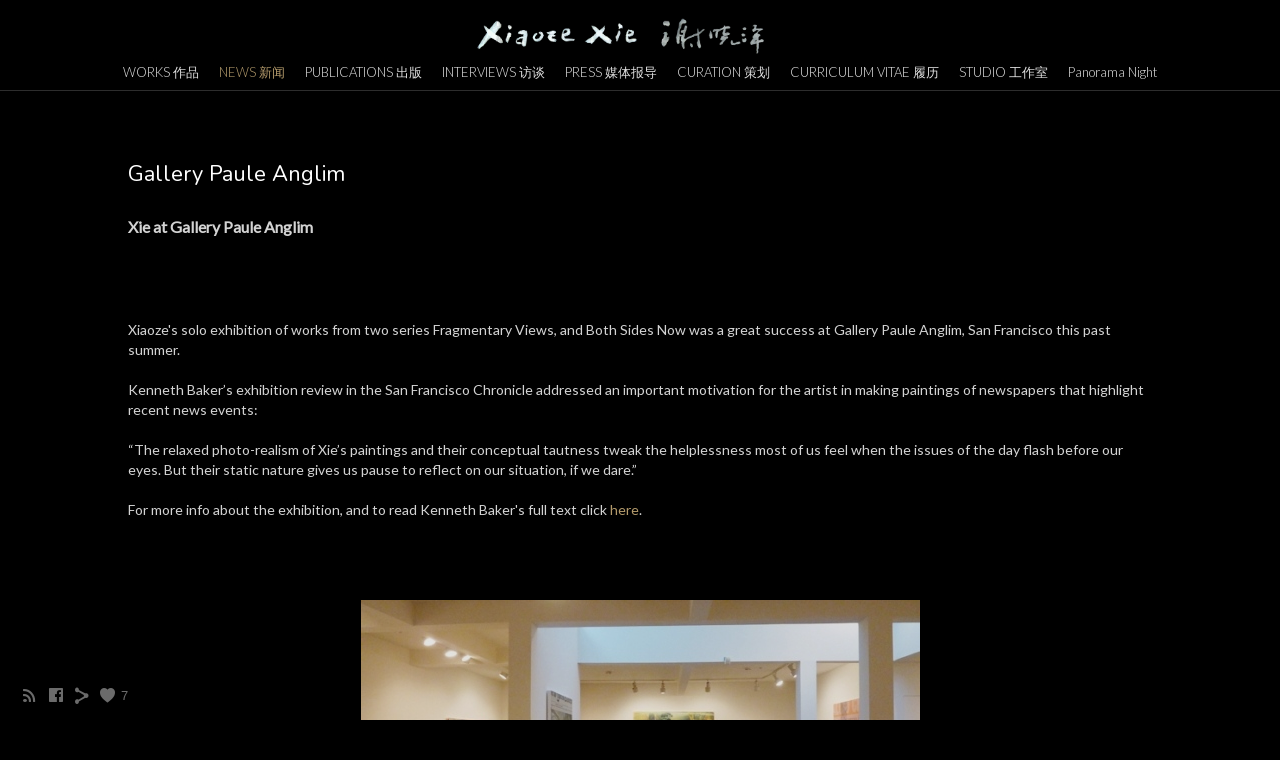

--- FILE ---
content_type: text/html; charset=UTF-8
request_url: https://www.xiaozexie.com/news/gallery-paule-anglim?c=1
body_size: 7680
content:
<!doctype html>
<html lang="en" site-body ng-controller="baseController" prefix="og: http://ogp.me/ns#">
<head>
        <title>Gallery Paule Anglim</title>
    <base href="/">
    <meta charset="UTF-8">
    <meta http-equiv="X-UA-Compatible" content="IE=edge,chrome=1">
    <meta name="viewport" content="width=device-width, initial-scale=1">

    <link rel="manifest" href="/manifest.webmanifest">

	
    <meta name="keywords" content="xiaozexie.com, Gallery Paule Anglim, Xiaoze Xie, painting, Stanford, library, books, newspaper, magical realism, contemporary">
    <meta name="generator" content="xiaozexie.com">
    <meta name="author" content="xiaozexie.com">

    <meta itemprop="name" content="Gallery Paule Anglim">
    <meta itemprop="url" content="https://www.xiaozexie.com/news/gallery-paule-anglim?c=1">

    <link rel="alternate" type="application/rss+xml" title="RSS Gallery Paule Anglim" href="/extra/rss" />
    <!-- Open Graph data -->
    <meta property="og:title" name="title" content="Gallery Paule Anglim">

	
    <meta property="og:site_name" content="Xiaoze Xie">
    <meta property="og:url" content="https://www.xiaozexie.com/news/gallery-paule-anglim?c=1">
    <meta property="og:type" content="website">

            <!--    This part will not change dynamically: except for Gallery image-->

    <meta property="og:image" content="https://dvqlxo2m2q99q.cloudfront.net/000_clients/118825/page/118825133502zB7.jpg">
    <meta property="og:image:height" content="296">
    <meta property="og:image:width" content="559">

    
    <meta property="fb:app_id" content="291101395346738">

    <!-- Twitter Card data -->
    <meta name="twitter:url" content="https://www.xiaozexie.com/news/gallery-paule-anglim?c=1">
    <meta name="twitter:title" content="Gallery Paule Anglim">

	
	<meta name="twitter:site" content="Xiaoze Xie">
    <meta name="twitter:creator" content="xiaozexie.com">

    <link rel="dns-prefetch" href="https://cdn.portfolioboxdns.com">

    	
    <link rel="icon" href="https://cdn.portfolioboxdns.com/pb3/application/_img/app/favicon.png" type="image/png"/>
    <link rel="shortcut icon" href="https://cdn.portfolioboxdns.com/pb3/application/_img/app/favicon.png" type="image/png" />
    

	<!-- sourcecss -->
<link rel="stylesheet" href="https://cdn.portfolioboxdns.com/pb3/application/_output/pb.out.front.ver.1764936980995.css" />
<!-- /sourcecss -->

    

</head>
<body id="pb3-body" pb-style="siteBody.getStyles()" style="visibility: hidden;" ng-cloak class="{{siteBody.getClasses()}}" data-rightclick="{{site.EnableRightClick}}" data-imgshadow="{{site.ThumbDecorationHasShadow}}" data-imgradius="{{site.ThumbDecorationBorderRadius}}"  data-imgborder="{{site.ThumbDecorationBorderWidth}}">

<img ng-if="site.LogoDoUseFile == 1" ng-src="{{site.LogoFilePath}}" alt="" style="display:none;">

<pb-scrol-to-top></pb-scrol-to-top>

<div class="containerNgView" ng-view autoscroll="true" page-font-helper></div>

<div class="base" ng-cloak>
    <div ng-if="base.popup.show" class="popup">
        <div class="bg" ng-click="base.popup.close()"></div>
        <div class="content basePopup">
            <div ng-include="base.popup.view"></div>
        </div>
    </div>
</div>

<logout-front></logout-front>

<script src="https://cdn.portfolioboxdns.com/pb3/application/_output/3rd.out.front.ver.js"></script>

<!-- sourcejs -->
<script src="https://cdn.portfolioboxdns.com/pb3/application/_output/pb.out.front.ver.1764936980995.js"></script>
<!-- /sourcejs -->

    <script>
        $(function(){
            $(document).on("contextmenu",function(e){
                return false;
            });
            $("body").on('mousedown',"img",function(){
                return false;
            });
            document.body.style.webkitTouchCallout='none';

	        $(document).on("dragstart", function() {
		        return false;
	        });
        });
    </script>
	<style>
		img {
			user-drag: none;
			user-select: none;
			-moz-user-select: none;
			-webkit-user-drag: none;
			-webkit-user-select: none;
			-ms-user-select: none;
		}
		[data-role="mobile-body"] .type-galleries main .gallery img{
			pointer-events: none;
		}
	</style>

<script>
    var isLoadedFromServer = true;
    var seeLiveMobApp = "";

    if(seeLiveMobApp == true || seeLiveMobApp == 1){
        if(pb.utils.isMobile() == true){
            pbAng.isMobileFront = seeLiveMobApp;
        }
    }
    var serverData = {
        siteJson : {"Guid":"18334OAuQZU1rMxh","Id":118825,"Url":"xiaozexie.com","IsUnpublished":0,"SecondaryUrl":"xiaozexiestudio.portfoliobox.net","AccountType":1,"LanguageId":0,"IsSiteLocked":0,"MetaValidationTag":null,"CustomCss":"","CustomHeaderBottom":null,"CustomBodyBottom":"","MobileLogoText":"Xiaoze Xie","MobileMenuBoxColor":"#000000","MobileLogoDoUseFile":0,"MobileLogoFileName":null,"MobileLogoFileHeight":null,"MobileLogoFileWidth":null,"MobileLogoFileNameS3Id":0,"MobileLogoFilePath":null,"MobileLogoFontFamily":"'Nunito', sans-serif","MobileLogoFontSize":"8px","MobileLogoFontVariant":"regular","MobileLogoFontColor":"#ffffff","MobileMenuFontFamily":"'Lato', sans-serif","MobileMenuFontSize":"8px","MobileMenuFontVariant":300,"MobileMenuFontColor":"#e0e0e0","MobileMenuIconColor":"#e0e0e0","SiteTitle":"Xiaoze Xie","SeoKeywords":"Xiaoze Xie, painting, Stanford, library, books, newspaper, magical realism, contemporary","SeoDescription":"Xiaoze Xie is the Paul L. &amp; Phyllis Wattis Professor of Art at Stanford University. ","ShowSocialMediaLinks":1,"SocialButtonStyle":1,"SocialButtonColor":"#6b6b6b","SocialShowShareButtons":1,"SocialFacebookShareUrl":null,"SocialFacebookUrl":"https:\/\/www.facebook.com\/xiaoze.xie","SocialTwitterUrl":null,"SocialFlickrUrl":null,"SocialLinkedInUrl":null,"SocialGooglePlusUrl":null,"SocialPinterestUrl":null,"SocialInstagramUrl":null,"SocialBlogUrl":null,"SocialFollowButton":0,"SocialFacebookPicFileName":"11882513310UxB5.jpg","SocialHideLikeButton":null,"SocialFacebookPicFileNameS3Id":0,"SocialFacebookPicFilePath":"https:\/\/dvqlxo2m2q99q.cloudfront.net\/000_clients\/118825\/file\/11882513310UxB5.jpg","BgImagePosition":1,"BgUseImage":0,"BgColor":"#000000","BgFileName":null,"BgFileWidth":null,"BgFileHeight":null,"BgFileNameS3Id":0,"BgFilePath":null,"BgBoxColor":"#000000","LogoDoUseFile":1,"LogoText":"Xiaoze Xie","LogoFileName":"118825133224XQh.png","LogoFileHeight":117,"LogoFileWidth":800,"LogoFileNameS3Id":0,"LogoFilePath":"https:\/\/dvqlxo2m2q99q.cloudfront.net\/000_clients\/118825\/file\/118825133224XQh.png","LogoDisplayHeight":"42px","LogoFontFamily":"'Nunito', sans-serif","LogoFontVariant":"regular","LogoFontSize":"17px","LogoFontColor":"#ff00ff","LogoFontSpacing":null,"LogoFontUpperCase":null,"ActiveMenuFontIsUnderline":0,"ActiveMenuFontIsItalic":0,"ActiveMenuFontIsBold":0,"ActiveMenuFontColor":"#b39a6b","HoverMenuFontIsUnderline":0,"HoverMenuFontIsItalic":0,"HoverMenuFontIsBold":0,"HoverMenuBackgroundColor":null,"ActiveMenuBackgroundColor":null,"MenuFontFamily":"'Lato', sans-serif","MenuFontVariant":300,"MenuFontSize":"13px","MenuFontColor":"#e0e0e0","MenuFontColorHover":"#ffffff","MenuBoxColor":"#000000","MenuBoxBorder":1,"MenuFontSpacing":null,"MenuFontUpperCase":null,"H1FontFamily":"'Nunito', sans-serif","H1FontVariant":"regular","H1FontColor":"#ffffff","H1FontSize":"22px","H1Spacing":null,"H1UpperCase":null,"H2FontFamily":"'Nunito', sans-serif","H2FontVariant":"regular","H2FontColor":"#ffffff","H2FontSize":"18px","H2Spacing":null,"H2UpperCase":null,"H3FontFamily":"'Lato', sans-serif","H3FontVariant":"regular","H3FontColor":"#ffffff","H3FontSize":"16px","H3Spacing":null,"H3UpperCase":null,"PFontFamily":"'Lato', sans-serif","PFontVariant":"regular","PFontColor":"#eae8e8","PFontSize":"13px","PLineHeight":"20px","PLinkColor":"#b39a6b","PLinkColorHover":"#ffffff","PSpacing":null,"PUpperCase":null,"ListFontFamily":"'Lato', sans-serif","ListFontVariant":"regular","ListFontColor":"#e8e8e8","ListFontSize":"13px","ListSpacing":null,"ListUpperCase":null,"ButtonColor":"#e8e8e8","ButtonHoverColor":"#4d4d4d","ButtonTextColor":"#ffffff","SiteWidth":-1,"ImageQuality":null,"DznLayoutGuid":11,"DsnLayoutViewFile":"top04","DsnLayoutTitle":"top04","DsnLayoutType":"wide","DsnMobileLayoutGuid":11,"DsnMobileLayoutViewFile":"mobilemenu11","DsnMobileLayoutTitle":"mobilemenu11","FaviconFileNameS3Id":0,"FaviconFileName":null,"FaviconFilePath":null,"ThumbDecorationBorderRadius":null,"ThumbDecorationBorderWidth":"0px","ThumbDecorationBorderColor":"#000000","ThumbDecorationHasShadow":0,"MobileLogoDisplayHeight":"0px","IsFooterActive":0,"FooterContent":null,"MenuIsInfoBoxActive":0,"MenuInfoBoxText":"","MenuImageFileName":null,"MenuImageFileNameS3Id":null,"MenuImageFilePath":null,"FontCss":"<link id='sitefonts' href='https:\/\/fonts.googleapis.com\/css?subset=latin,latin-ext,greek,cyrillic&family=Lato:300%2Cregular|Nunito:regular' rel='stylesheet' type='text\/css'>","ShopSettings":{"Guid":"118825eK4vnrCj","SiteId":118825,"ShopName":null,"Email":null,"ResponseSubject":null,"ResponseEmail":null,"ReceiptNote":null,"PaymentMethod":null,"InvoiceDueDays":30,"HasStripeUserData":null,"Address":null,"Zip":null,"City":null,"CountryCode":null,"OrgNr":null,"PayPalEmail":null,"Currency":null,"ShippingInfo":null,"ReturnPolicy":null,"TermsConditions":null,"ShippingRegions":[],"TaxRegions":[]},"UserTranslatedText":{"Guid":"118825gRXFwo0d","SiteId":118825,"Message":"Message","YourName":"Your Name","EnterTheLetters":"Enter The Letters","Send":"Send","ThankYou":"Thank You","Refresh":"Refresh","Follow":"Follow","Comment":"Comment","Share":"Share","CommentOnPage":"Comment On Page","ShareTheSite":"Share The Site","ShareThePage":"Share The Page","AddToCart":"Add To Cart","ItemWasAddedToTheCart":"The item was added to the cart","Item":"Item","YourCart":"Your cart","YourInfo":"Your info","Quantity":"Quantity","Product":"Product","ItemInCart":"Item In Cart","BillingAddress":"Billing Address","ShippingAddress":"Shipping Address","OrderSummary":"Order Summary","ProceedToPay":"Proceed To Payment","Payment":"Payment","CardPayTitle":"Credit card information","PaypalPayTitle":"This shop uses paypal to process your payment","InvoicePayTitle":"This shop uses invoice to collect your payment","ProceedToPaypal":"Proceed to paypal to pay","ConfirmInvoice":"Confirm and receive invoice","NameOnCard":"Name on card","APrice":"A Price","Options":"Options","SelectYourCountry":"Select your country","Remove":"Remove","NetPrice":"Net price","Vat":"Vat","ShippingCost":"Shipping cost","TotalPrice":"Total price","Name":"Name","Address":"Address","Zip":"Zip","City":"City","State":"State\/Province","Country":"Country","Email":"Email","Phone":"Phone","ShippingInfo":"Shipping info","Checkout":"Checkout","Organization":"Organization","DescriptionOrder":"Description","InvoiceDate":"Invoice Date","ReceiptDate":"Receipt Date","AmountDue":"Amount Due","AmountPaid":"Amount Paid","ConfirmAndCheckout":"Confirm and checkout","Back":"Back","Pay":"Pay","ClickToPay":"Click to pay","AnErrorHasOccurred":"An error has occurred","PleaseContactUs":"Please contact us","Receipt":"Receipt","Print":"Print","Date":"Date","OrderNr":"Order nr","PayedWith":"Payed with","Seller":"Seller","HereIsYourReceipt":"Here is your receipt","AcceptTheTerms":"I accept the terms & refund policy","Unsubscribe":"Unsubscribe","ViewThisOnline":"View This Online","Price":"Price","SubTotal":"Subtotal","Tax":"Tax","OrderCompleteMessage":"Please download your receipt.","DownloadReceipt":"Download Receipt","ReturnTo":"Return to site","ItemPurchasedFrom":"items was purchased from","SameAs":"Same As","SoldOut":"SOLD OUT","ThisPageIsLocked":"This page is locked","Invoice":"Invoice","BillTo":"Bill to:","Ref":"Reference no.","DueDate":"Due date","Notes":"Notes:","CookieMessage":"We are using cookies to give you the best experience on our site. By continuing to use this website you are agreeing to the use of cookies.","CompleteOrder":"Thank you for your order!","Prev":"Previous","Next":"Next","Tags":"Tags","Description":"Description","Educations":"Education","Experiences":"Experience","Awards":"Awards","Exhibitions":"Exhibitions","Skills":"Skills","Interests":"Interests","Languages":"Languages","Contacts":"Contacts","Present":"Present","created_at":"2013-11-06 19:34:46","updated_at":"2018-12-01 09:07:11"},"GoogleAnalyticsSnippet":"","GoogleAnalyticsObjects":null,"EnableRightClick":null,"EnableCookie":0,"EnableRSS":1,"SiteBGThumb":null,"ClubType":null,"ClubMemberAtSiteId":null,"ProfileImageFileName":null,"ProfileImageS3Id":null,"CoverImageFileName":null,"CoverImageS3Id":null,"ProfileImageFilePath":null,"CoverImageFilePath":null,"StandardBgImage":null,"NrOfProLikes":7,"NrOfFreeLikes":0,"NrOfLikes":7,"ClientCountryCode":"US","HasRequestedSSLCert":3,"CertNextUpdateDate":1731413918,"IsFlickrWizardComplete":null,"FlickrNsId":null,"SignUpAccountType":null,"created_at":1383762886000},
        pageJson : '',
        menuJson : [{"Guid":"118825133096Cyr","SiteId":118825,"PageGuid":"11882513309xH0Q","Title":"WORKS  \u4f5c\u54c1","Url":"works","Target":"_self","ListOrder":0,"ParentGuid":null,"created_at":"2013-11-06 21:07:09","updated_at":"2018-12-01 09:07:11","Children":[{"Guid":"118825tX6vOR0Y","SiteId":118825,"PageGuid":"1188258Kynomww","Title":"Panorama of Eternal Night \u957f\u591c\u6f2b\u6f2b","Url":"\/panoramanight","Target":"_self","ListOrder":0,"ParentGuid":"118825133096Cyr","created_at":"2022-12-22 21:31:36","updated_at":"2022-12-22 23:10:50","Children":[]},{"Guid":"11882518313WNM2","SiteId":118825,"PageGuid":null,"Title":"Nocturnes \u591c\u66f2","Url":"nocturnes","Target":"_self","ListOrder":1,"ParentGuid":"118825133096Cyr","created_at":"2018-11-10 23:19:52","updated_at":"2022-12-22 21:33:20","Children":[]},{"Guid":"11882513309ED3t","SiteId":118825,"PageGuid":"11882513309KMOQ","Title":"Library \u56fe\u4e66\u9986","Url":"library","Target":"_self","ListOrder":2,"ParentGuid":"118825133096Cyr","created_at":"2013-11-06 21:36:00","updated_at":"2022-12-22 21:33:20","Children":[]},{"Guid":"118825133099g5v","SiteId":118825,"PageGuid":"11882513309C2oe","Title":"Chinese Library  \u4e2d\u56fd\u56fe\u4e66\u9986","Url":"chinese-library","Target":"_self","ListOrder":3,"ParentGuid":"118825133096Cyr","created_at":"2013-11-06 21:36:00","updated_at":"2022-12-22 21:33:20","Children":[]},{"Guid":"11882513310Y7X6","SiteId":118825,"PageGuid":"11882513310WpB5","Title":"Museum Library  \u535a\u7269\u9986\u56fe\u4e66\u9986","Url":"museum-library","Target":"_self","ListOrder":4,"ParentGuid":"118825133096Cyr","created_at":"2013-11-07 00:36:06","updated_at":"2022-12-22 21:33:20","Children":[]},{"Guid":"11882518313M6V1","SiteId":118825,"PageGuid":null,"Title":"Tracing Banned Books in China \u7981\u4e66\u8ba1\u5212","Url":"tracingbannedbooks","Target":"_self","ListOrder":5,"ParentGuid":"118825133096Cyr","created_at":"2018-11-10 23:22:54","updated_at":"2022-12-22 21:33:20","Children":[]},{"Guid":"11882518313CIXU","SiteId":118825,"PageGuid":null,"Title":"Library Cave Project \u85cf\u7ecf\u6d1e\u9879\u76ee","Url":"reinventingthelibrarycaveindunhuang","Target":"_self","ListOrder":6,"ParentGuid":"118825133096Cyr","created_at":"2018-11-10 23:29:51","updated_at":"2022-12-22 21:33:20","Children":[]},{"Guid":"11882513309J8mS","SiteId":118825,"PageGuid":"118825133095HKV","Title":"Weibo  \u5fae\u535a","Url":"weibo","Target":"_self","ListOrder":7,"ParentGuid":"118825133096Cyr","created_at":"2013-11-06 21:36:01","updated_at":"2022-12-22 21:33:20","Children":[]},{"Guid":"11882513309LNqY","SiteId":118825,"PageGuid":"11882513309c2QE","Title":"The Silent Flow of Daily Life  \u65e5\u5e38\u751f\u6d3b\u7684\u5e73\u9759\u6d41\u901d","Url":"the-silent-flow-of-daily-life","Target":"_self","ListOrder":8,"ParentGuid":"118825133096Cyr","created_at":"2013-11-06 23:08:28","updated_at":"2022-12-22 21:33:20","Children":[]},{"Guid":"11882513309ggFz","SiteId":118825,"PageGuid":"11882513309fxTL","Title":"Fragmentary Views  \u7247\u65ad","Url":"fragmentary-view","Target":"_self","ListOrder":9,"ParentGuid":"118825133096Cyr","created_at":"2013-11-06 22:29:16","updated_at":"2022-12-22 21:33:20","Children":[]},{"Guid":"11882513309zWT0","SiteId":118825,"PageGuid":"11882513309WPsB","Title":"Both Sides Now  \u6b63\u53cd\u89c6\u89d2","Url":"both-sides-now7","Target":"_self","ListOrder":10,"ParentGuid":"118825133096Cyr","created_at":"2013-11-06 23:08:27","updated_at":"2022-12-22 21:33:20","Children":[]},{"Guid":"11882513310oQKb","SiteId":118825,"PageGuid":"11882513310V1Wi","Title":"Theater of Power  \u6743\u529b\u7684\u5267\u573a","Url":"theater-of-power","Target":"_self","ListOrder":11,"ParentGuid":"118825133096Cyr","created_at":"2013-11-07 00:26:06","updated_at":"2022-12-22 21:33:20","Children":[]},{"Guid":"118825133098Adi","SiteId":118825,"PageGuid":"11882513309fhTm","Title":"Works on Paper  \u7eb8\u672c\u4f5c\u54c1","Url":"works-on-paper","Target":"_self","ListOrder":12,"ParentGuid":"118825133096Cyr","created_at":"2013-11-06 23:08:24","updated_at":"2022-12-22 21:33:20","Children":[]},{"Guid":"118825133097wqj","SiteId":118825,"PageGuid":"11882513309GXzf","Title":"Installations  \u88c5\u7f6e","Url":"installations","Target":"_self","ListOrder":13,"ParentGuid":"118825133096Cyr","created_at":"2013-11-06 21:35:58","updated_at":"2022-12-22 21:33:20","Children":[]},{"Guid":"11882513309vckD","SiteId":118825,"PageGuid":"11882513309LvAv","Title":"Photographs  \u6444\u5f71","Url":"photographs","Target":"_self","ListOrder":14,"ParentGuid":"118825133096Cyr","created_at":"2013-11-06 23:08:23","updated_at":"2022-12-22 21:33:20","Children":[]},{"Guid":"118825133091uVG","SiteId":118825,"PageGuid":"11882513309x0Zo","Title":"Videos  \u5f55\u50cf","Url":"videos","Target":"_self","ListOrder":15,"ParentGuid":"118825133096Cyr","created_at":"2013-11-06 23:08:21","updated_at":"2022-12-22 21:33:20","Children":[]}]},{"Guid":"11882513309jShz","SiteId":118825,"PageGuid":"11882513309AsMw","Title":"NEWS  \u65b0\u95fb","Url":"news","Target":"_self","ListOrder":1,"ParentGuid":null,"created_at":"2013-11-06 21:40:48","updated_at":"2018-12-01 09:07:11","Children":[]},{"Guid":"118825133519jt8","SiteId":118825,"PageGuid":"11882513309Ur0Y","Title":"PUBLICATIONS  \u51fa\u7248","Url":"publications","Target":"_self","ListOrder":2,"ParentGuid":null,"created_at":"2013-12-18 22:43:59","updated_at":"2018-12-01 09:07:11","Children":[]},{"Guid":"118825yaHVC7vT","SiteId":118825,"PageGuid":"118825xcVkoHbs","Title":"INTERVIEWS \u8bbf\u8c08","Url":"\/3jzx74gr2p","Target":"_self","ListOrder":3,"ParentGuid":null,"created_at":"2020-01-06 01:39:28","updated_at":"2020-01-06 01:39:58","Children":[]},{"Guid":"11882513310ioQB","SiteId":118825,"PageGuid":"11882513310lpXt","Title":"PRESS  \u5a92\u4f53\u62a5\u5bfc","Url":"press","Target":"_self","ListOrder":4,"ParentGuid":null,"created_at":"2013-11-07 00:17:48","updated_at":"2020-01-06 01:38:23","Children":[]},{"Guid":"118825133519pjb","SiteId":118825,"PageGuid":"11882513351pQEF","Title":"CURATION  \u7b56\u5212","Url":"curation--","Target":"_self","ListOrder":5,"ParentGuid":null,"created_at":"2013-12-18 09:04:39","updated_at":"2020-01-06 01:23:33","Children":[]},{"Guid":"1188255o6FO6xa","SiteId":118825,"PageGuid":"11882513309k5Fw","Title":"CURRICULUM VITAE  \u5c65\u5386","Url":"\/curriculum-vitae","Target":"_self","ListOrder":6,"ParentGuid":null,"created_at":"2020-01-06 02:23:37","updated_at":"2020-01-06 02:35:36","Children":[]},{"Guid":"118825eJKVUnIE","SiteId":118825,"PageGuid":"11882513309VhUr","Title":"STUDIO  \u5de5\u4f5c\u5ba4","Url":"\/studio","Target":"_self","ListOrder":7,"ParentGuid":null,"created_at":"2020-01-06 02:06:44","updated_at":"2020-01-06 02:35:06","Children":[]},{"Guid":"118825hE2YLtvd","SiteId":118825,"PageGuid":"1188258Kynomww","Title":"Panorama Night","Url":"\/panoramanight","Target":"_self","ListOrder":8,"ParentGuid":null,"created_at":"2025-06-12 19:58:35","updated_at":"2025-06-12 19:58:35","Children":[]}],
        timestamp: 1764906612,
        resourceVer: 379,
        frontDictionaryJson: {"common":{"text404":"The page you are looking for does not exist!","noStartPage":"You don't have a start page","noStartPageText1":"Use any page as your start page or create a new page.","noStartPageText2":"How do I use an an existing page as my start page?","noStartPageText3":"- Click on PAGES (In the admin panel to the right)","noStartPageText4":"- Click on the page you want to have as your start page.","noStartPageText5":"- Toggle the Start page switch.","noStartPage2":"This website doesn't have any start page","loginAt":"Login at","toManage":"to manage the website.","toAddContent":"to add content.","noContent1":"Create your first page","noContent11":"Create your first page","noContent111":"Click on New Page","noContent2":"Click on <span>new page<\/span> to add your content to galleries, blogs, e-commerce and much more","noContent":"This website doesn't have any content","onlinePortfolioWebsite":"Online portfolio website","addToCartMessage":"The item has been added to your cart","iaccepthe":"I accept the","termsandconditions":"terms & conditions","andthe":"and the","returnpolicy":"return policy","admin":"Admin","back":"Back","edit":"Edit","appreciate":"Appreciate","portfolioboxLikes":"Portfoliobox Likes","like":"Like","youCanOnlyLikeOnce":"You can only like once","search":"Search","blog":"Blog","allow":"Allow","allowNecessary":"Allow Necessary","leaveWebsite":"Leave Website"},"monthName":{"january":"January","february":"February","march":"March","april":"April","may":"May","june":"June","july":"July","august":"August","september":"September","october":"October","november":"November","december":"December"}}    };

    var allowinfscroll = "false";
    allowinfscroll = (allowinfscroll == undefined) ? true : (allowinfscroll == 'true') ? true : false;

    var isAdmin = false;
    var addScroll = false;
    var expTimer = false;

    $('body').css({
        visibility: 'visible'
    });

    pb.initializer.start(serverData,isAdmin,function(){
        pbAng.App.start();
    });

    //add for custom JS
    var tempObj = {};
</script>

<script>
    window.pb_analytic = {
        ver: 3,
        s_id: (pb && pb.data && pb.data.site) ? pb.data.site.Id : 0,
        h_s_id: "6e4dc22ee12e1461e04a3dc54237a1ee",
    }
</script>
<script defer src="https://cdn.portfolioboxdns.com/0000_static/app/analytics.min.js"></script>


<!--<script type="text/javascript" src="https://maps.google.com/maps/api/js?sensor=true"></script>-->


                    <script type="application/ld+json">
                    {
                        "@context": "https://schema.org/",
                        "@type": "WebSite",
                        "url": "https://www.xiaozexie.com/news",
                        "name": "Xiaoze Xie",
                        "author": {
                            "@type": "Person",
                            "name": "Xiaoze Xie"
                        },
                        "description": "Xiaoze Xie is the Paul L. &amp; Phyllis Wattis Professor of Art at Stanford University. ",
                        "publisher": "Xiaoze Xie"
                    }
                    </script>
                
                        <script type="application/ld+json">
                        {
                            "@context": "https://schema.org/",
                            "@type": "BlogPosting",
                            "@id": "https://www.xiaozexie.com/news/gallery-paule-anglim",
                            "headline": "Gallery Paule Anglim",
                            "dateCreated": "2013-12-17 17:20:17",
                            "datePublished": "2013-12-17 17:20:17",
                            "dateModified": "2018-12-01 09:07:14",
                            "articleBody": "


Xie at Gallery Paule Anglim
 






",
                            "author" : 
                        {
                          "@type": "Person",
                          "name": "Xiaoze Xie"
                        },
                            "mainEntityOfPage": {
        						"@type": "WebPage",
        						"@id": "https://www.xiaozexie.com/news"
      						},
                            "publisher" : {
                            	"@type" : "Organization",
                                "name" : "https://www.xiaozexie.com/",
                                "logo": {
                                	"@type" : "ImageObject",
                                    "url": "https://www.xiaozexie.com/"
                                }
                            },
                        "image":[
                                {
                                    "@type": "ImageObject",
                                    "image": "https://dvqlxo2m2q99q.cloudfront.net/000_clients/118825/page/118825133502zB7.jpg",
                                    "url": "https://dvqlxo2m2q99q.cloudfront.net/000_clients/118825/page/118825133502zB7.jpg",
                                    "description": "",
                                    "name": "",
                                    "height": "296",
                                    "width": "559"
                                }
                                ]
                        }
                        </script>
                        
<script src="https://www.google.com/recaptcha/api.js?render=explicit" defer></script>

</body>
<return-to-mobile-app></return-to-mobile-app>
<public-cookie></public-cookie>
</html>